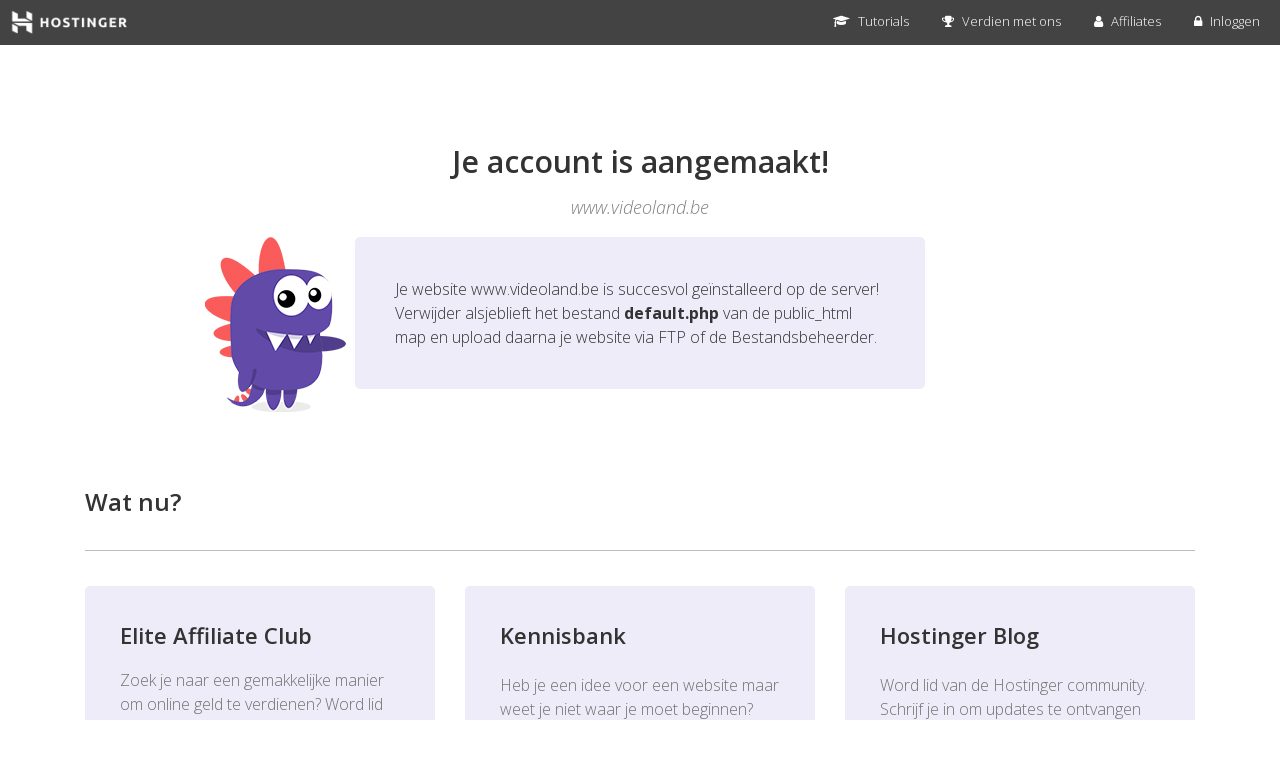

--- FILE ---
content_type: text/html; charset=UTF-8
request_url: https://www.videoland.be/?do=filmarchief&dotype=acteur&id=27033
body_size: 3064
content:
<!DOCTYPE html>
<html lang="nl">

<head>
    <title>Standaard pagina</title>
    <meta charset="utf-8">
    <meta content="IE=edge,chrome=1" http-equiv="X-UA-Compatible">
    <meta content="Standaard pagina" name="description">
    <meta content="width=device-width, initial-scale=1" name="viewport">
    <link href="https://maxcdn.bootstrapcdn.com/bootstrap/3.3.7/css/bootstrap.min.css" rel="stylesheet">
    <script src="https://ajax.googleapis.com/ajax/libs/jquery/3.2.1/jquery.min.js"></script>
    <script src="https://maxcdn.bootstrapcdn.com/bootstrap/3.3.7/js/bootstrap.min.js"></script>
    <link href="https://maxcdn.bootstrapcdn.com/font-awesome/4.7.0/css/font-awesome.min.css" rel="stylesheet">
    <link href="https://fonts.googleapis.com/css?family=Open+Sans:300,300i,400,400i,600,600i,700,700i,800,800i&amp;subset=cyrillic,cyrillic-ext,greek,greek-ext,latin-ext,vietnamese" rel="stylesheet">
    <style>
        body {
            font-family: 'Open Sans', 'Helvetica', sans-serif;
            color: #000;
            padding: 0;
            margin: 0;
            line-height: 1.428;
        }
        h1, h2, h3, h4, h5, h6, p {
            padding: 0;
            margin: 0;
            color:#333333;
        }
        h1 {
            font-size: 30px;
            font-weight: 600!important;
            color: #333;
        }
        h2 {
            font-size: 24px;
            font-weight: 600;
        }
        h3 {
            font-size: 22px;
            font-weight: 600;
            line-height: 28px;
        }
        hr {
            margin-top: 35px;
            margin-bottom: 35px;
            border: 0;
            border-top: 1px solid #bfbebe;
        }
        ul {
            list-style-type: none;
            margin: 0;
            padding: 0;
        }
        li {
            display: inline-block;
            float: right;
            margin-left: 20px;
            line-height: 35px;
            font-weight: 100;
        }
        a {
            text-decoration: none;
            cursor: pointer;
            -webkit-transition: all .3s ease-in-out;
            -moz-transition: all .3s ease-in-out;
            -ms-transition: all .3s ease-in-out;
            -o-transition: all .3s ease-in-out;
            transition: all .3s ease-in-out;
        }
        li a {
            color: white;
            margin-left: 3px;
        }
        li > i {
            color: white;
        }
        .column-wrap a {
            color: #5c34c2;
            font-weight: 600;
            font-size:16px;
            line-height:24px;
        }
        .column-wrap p {
            color: #717171;
            font-size:16px;
            line-height:24px;
            font-weight:300;
        }
        .container {
            margin-top: 100px;
        }
        .navbar {
            position: relative;
            min-height: 45px;
            margin-bottom: 20px;
            border: 1px solid transparent;
        }
        .navbar-brand {
            float: left;
            height: auto;
            padding: 10px 10px;
            font-size: 18px;
            line-height: 20px;
        }
        .navbar-nav>li>a {
            padding-top: 11px;
            padding-bottom: 11px;
            font-size: 13px;
            padding-left: 5px;
            padding-right: 5px;
        }
        .navbar-nav>li>a:hover {
            text-decoration: none;
            color: #cdc3ea!important;
        }
        .navbar-nav>li>a i {
            margin-right: 5px;
        }
        .nav-bar img {
            position: relative;
            top: 3px;
        }
        .congratz {
            margin: 0 auto;
            text-align: center;
        }
        .message::before {
            content: " ";
            background: url(https://assets.hostinger.com/content/hostinger_welcome/images/hostinger-dragon.png);
            width: 141px;
            height: 175px;
            position: absolute;
            left: -150px;
            top: 0;
        }
        .message {
            width: 50%;
            margin: 0 auto;
            height: auto;
            padding: 40px;
            background-color: #eeecf9;
            margin-bottom: 100px;
            border-radius: 5px;
            position:relative;
        }
        .message p {
            font-weight: 300;
            font-size: 16px;
            line-height: 24px;
        }
        #pathName {
            margin: 20px 10px;
            color: grey;
            font-weight: 300;
            font-size:18px;
            font-style: italic;
        }
        .column-custom {
            border-radius: 5px;
            background-color: #eeecf9;
            padding: 35px;
            margin-bottom: 20px;
        }
        .footer {
            font-size: 13px;
            color: gray !important;
            margin-top: 25px;
            line-height: 1.4;
            margin-bottom: 45px;
        }
        .footer a {
            cursor: pointer;
            color: #646464 !important;
            font-size: 12px;
        }
        .copyright {
            color: #646464 !important;
            font-size: 12px;
        }
        .navbar a {
            color: white !important;
        }
        .navbar {
            border-radius: 0px !important;
        }
        .navbar-inverse {
            background-color: #434343;
            border: none;
        }
        .column-custom-wrap{
            padding-top: 10px 20px;
        }
        @media screen and (max-width: 768px) {
            .message {
                width: 75%;
                padding: 35px;
            }
            .container {
                margin-top: 30px;
            }
        }
        }
    </style>
</head>

<body>
<nav class="navbar navbar-inverse">
    <div class="container-fluid">
        <div class="navbar-header">
            <button class="navbar-toggle" data-target="#myNavbar" data-toggle="collapse" type="button">
                <span class="icon-bar"></span> <span class="icon-bar"></span>
                <span class="icon-bar"></span>
            </button>
            <a class="navbar-brand" href="https://www.hostinger.nl/" rel="nofollow"><img src="https://assets.hostinger.com/content/hostinger_welcome/images/hostinger-logo.png" width="120" alt="Hostinger"></a>
        </div>
        <div class="collapse navbar-collapse" id="myNavbar">
            <ul class="nav navbar-nav navbar-right">
                <li>
                    <a href="https://www.hostinger.com/tutorials" rel="nofollow"><i aria-hidden="true" class="fa fa-graduation-cap"></i> Tutorials</a>
                </li>
                <li>
                    <a href="https://www.hostinger.nl/make-money-online" rel="nofollow"><i aria-hidden="true" class="fa fa-trophy"></i> Verdien met ons</a>
                </li>
                <li>
                    <a href="https://www.hostinger.nl/affiliates" rel="nofollow"><i aria-hidden="true" class="fa fa-user"></i> Affiliates</a>
                </li>
                <li>
                    <a href="https://cpanel.hostinger.nl" rel="nofollow"><i aria-hidden="true" class="fa fa-lock"></i> Inloggen</a>
                </li>
            </ul>
        </div>
    </div>
</nav>
<div class="empty-account-page">
    <div class="container">
        <div class="row congratz">
            <h1>Je account is aangemaakt!</h1><em></em>
            <h2 id="pathName"><em></em></h2>
        </div>
        <div class="row message">
            <p>Je website <span id="website" style="word-break:break-all;"></span> is succesvol geïnstalleerd op de server! Verwijder alsjeblieft het bestand <span style="font-weight: bold;">default.php</span> van de public_html map en upload daarna je website via FTP of de Bestandsbeheerder.</p>
        </div>
        <div class="col-xs-12">
            <h2>Wat nu?</h2>
        </div>
        <div class="column-wrap clearfix">
            <div class="col-xs-12">
                <hr>
            </div>
            <div class="col-xs-12 col-sm-4 column-custom-wrap">
                <div class="column-custom">
                    <h3>Elite Affiliate Club</h3>
                    <br>
                    <p>Zoek je naar een gemakkelijke manier om online geld te verdienen? Word lid van de Hostinger Elite Affiliate club - een nieuw en geüpgrade affiliateprogramma die jouw portemonnee in slechts minuten zal doen vollopen!</p>
                    <br>
                    <a href="https://www.hostinger.nl/verdien-geld-online" rel="nofollow">Meer lezen</a>
                </div>
            </div>
            <div class="col-xs-12 col-sm-4 column-custom-wrap">
                <div class="column-custom">
                    <h3 style="padding-bottom: 5px">Kennisbank</h3>
                    <br>
                    <p>Heb je een idee voor een website maar weet je niet waar je moet beginnen? Alle antwoorden vind je hier. Doorzoek de categorieën of typ simpelweg een woord in om te zoeken.</p>
                    <br>
                    <a href="https://support.hostinger.com/en/" rel="nofollow">Meer lezen</a>
                </div>
            </div>
            <div class="col-xs-12 col-sm-4 column-custom-wrap">
                <div class="column-custom">
                    <h3 style="padding-bottom: 5px">Hostinger Blog</h3>
                    <br>
                    <p>Word lid van de Hostinger community. Schrijf je in om updates te ontvangen van het dagelijks leven bij Hostinger, engineering, marketing en ander webhosting-gerelateerd nieuws.</p>
                    <br>
                    <a href="https://www.hostinger.com/blog/" rel="nofollow">Meer lezen</a>
                </div>
            </div>
        </div>

        <div class="footer">
            <div class="row">
                <div class="text-center" style="margin-bottom: 10px;">
                    <a href="https://cpanel.hostinger.nl" rel="nofollow">Klantenlogin</a>
                </div>
                <div class="copyright text-center">
                    Hostinger © 2025. Alle rechten voorbehouden
                </div>
            </div>
        </div>
    </div>
</div>
<script>
    var pathName = window.location.hostname;
    var account = document.getElementById("pathName");
    var accountText = document.getElementById("website");
    account.innerHTML = pathName;
    accountText.innerHTML = pathName;
</script>
</body>

</html>